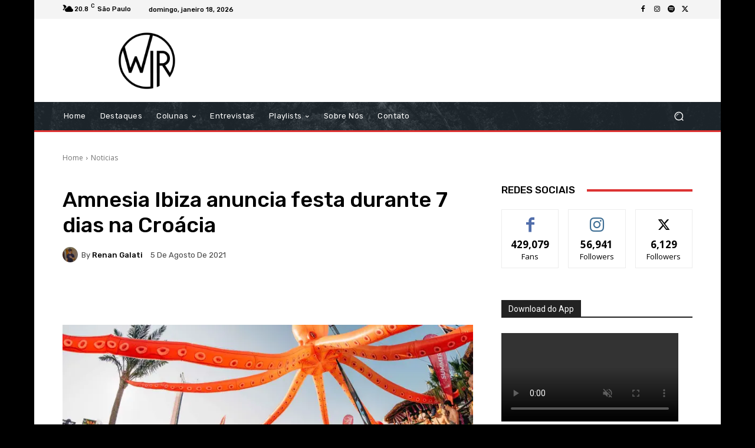

--- FILE ---
content_type: text/html; charset=utf-8
request_url: https://www.google.com/recaptcha/api2/aframe
body_size: 258
content:
<!DOCTYPE HTML><html><head><meta http-equiv="content-type" content="text/html; charset=UTF-8"></head><body><script nonce="QhxM2TJaYRra-SpOHHTYhQ">/** Anti-fraud and anti-abuse applications only. See google.com/recaptcha */ try{var clients={'sodar':'https://pagead2.googlesyndication.com/pagead/sodar?'};window.addEventListener("message",function(a){try{if(a.source===window.parent){var b=JSON.parse(a.data);var c=clients[b['id']];if(c){var d=document.createElement('img');d.src=c+b['params']+'&rc='+(localStorage.getItem("rc::a")?sessionStorage.getItem("rc::b"):"");window.document.body.appendChild(d);sessionStorage.setItem("rc::e",parseInt(sessionStorage.getItem("rc::e")||0)+1);localStorage.setItem("rc::h",'1768730548006');}}}catch(b){}});window.parent.postMessage("_grecaptcha_ready", "*");}catch(b){}</script></body></html>

--- FILE ---
content_type: application/javascript; charset=utf-8
request_url: https://fundingchoicesmessages.google.com/f/AGSKWxXRqllGsmUIqZ_AOaDeXGT97dINhzepeerd7gTfKktp-TrXDhNSdvUyWcE2JlYwEURaKkJ-pqul9itC9atMojEDiHHEKuHXGmcbsRneSgAI6awUyb4wyZWkVS3yfTAJ298ZXQjyXZmxXZMFtRGdECPuhIimsvie5cfTx5cRwwaDyIDw7ED_SfaC9wv5/_/ad-openx./provideadcode./adstrk._adsetup_/inline_ad.
body_size: -1289
content:
window['4584d73f-dbc7-463e-b736-78030a460a0b'] = true;